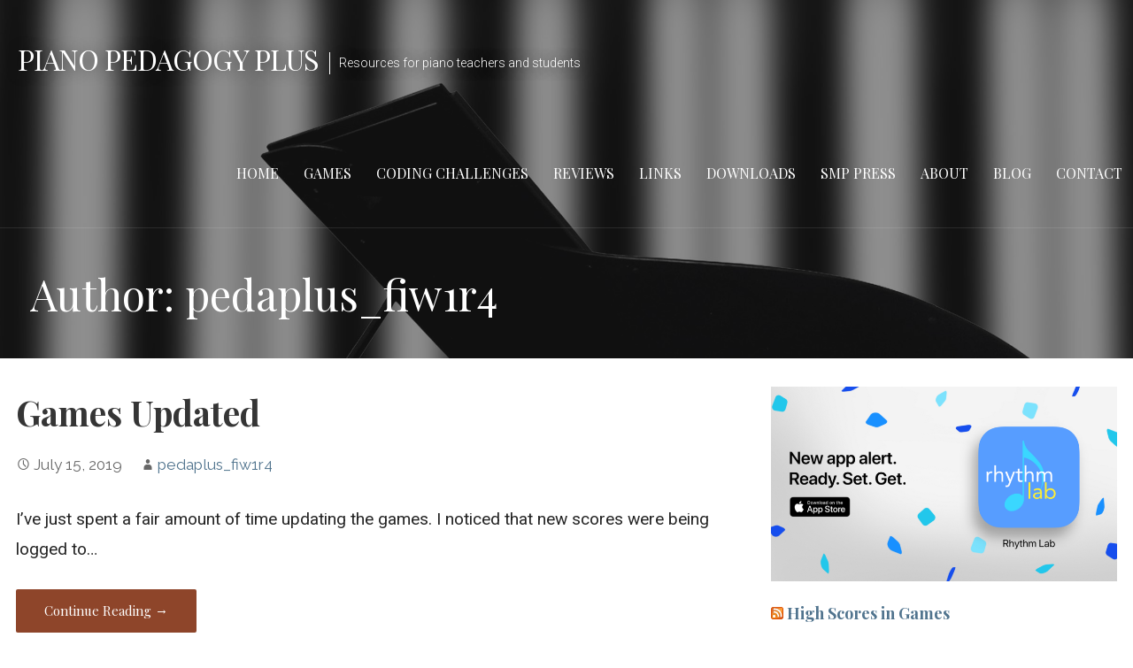

--- FILE ---
content_type: text/html; charset=UTF-8
request_url: https://www.pedaplus.com/author/pedaplus_fiw1r4/
body_size: 15349
content:
<!DOCTYPE html>

<html lang="en-US">

<head>

	<meta charset="UTF-8">

	<meta name="viewport" content="width=device-width, initial-scale=1">

	<link rel="profile" href="http://gmpg.org/xfn/11">

	<link rel="pingback" href="https://www.pedaplus.com/xmlrpc.php">

	<title>pedaplus_fiw1r4 &#8211; Piano Pedagogy Plus</title>
<meta name='robots' content='max-image-preview:large' />
<link rel='dns-prefetch' href='//stats.wp.com' />
<link rel='dns-prefetch' href='//fonts.googleapis.com' />
<link rel='preconnect' href='//c0.wp.com' />
<link rel="alternate" type="application/rss+xml" title="Piano Pedagogy Plus &raquo; Feed" href="https://www.pedaplus.com/feed/" />
<link rel="alternate" type="application/rss+xml" title="Piano Pedagogy Plus &raquo; Comments Feed" href="https://www.pedaplus.com/comments/feed/" />
<link rel="alternate" type="application/rss+xml" title="Piano Pedagogy Plus &raquo; Posts by pedaplus_fiw1r4 Feed" href="https://www.pedaplus.com/author/pedaplus_fiw1r4/feed/" />
<style id='wp-img-auto-sizes-contain-inline-css' type='text/css'>
img:is([sizes=auto i],[sizes^="auto," i]){contain-intrinsic-size:3000px 1500px}
/*# sourceURL=wp-img-auto-sizes-contain-inline-css */
</style>
<style id='wp-emoji-styles-inline-css' type='text/css'>

	img.wp-smiley, img.emoji {
		display: inline !important;
		border: none !important;
		box-shadow: none !important;
		height: 1em !important;
		width: 1em !important;
		margin: 0 0.07em !important;
		vertical-align: -0.1em !important;
		background: none !important;
		padding: 0 !important;
	}
/*# sourceURL=wp-emoji-styles-inline-css */
</style>
<link rel='stylesheet' id='wp-block-library-css' href='https://c0.wp.com/c/6.9/wp-includes/css/dist/block-library/style.min.css' type='text/css' media='all' />
<style id='wp-block-image-inline-css' type='text/css'>
.wp-block-image>a,.wp-block-image>figure>a{display:inline-block}.wp-block-image img{box-sizing:border-box;height:auto;max-width:100%;vertical-align:bottom}@media not (prefers-reduced-motion){.wp-block-image img.hide{visibility:hidden}.wp-block-image img.show{animation:show-content-image .4s}}.wp-block-image[style*=border-radius] img,.wp-block-image[style*=border-radius]>a{border-radius:inherit}.wp-block-image.has-custom-border img{box-sizing:border-box}.wp-block-image.aligncenter{text-align:center}.wp-block-image.alignfull>a,.wp-block-image.alignwide>a{width:100%}.wp-block-image.alignfull img,.wp-block-image.alignwide img{height:auto;width:100%}.wp-block-image .aligncenter,.wp-block-image .alignleft,.wp-block-image .alignright,.wp-block-image.aligncenter,.wp-block-image.alignleft,.wp-block-image.alignright{display:table}.wp-block-image .aligncenter>figcaption,.wp-block-image .alignleft>figcaption,.wp-block-image .alignright>figcaption,.wp-block-image.aligncenter>figcaption,.wp-block-image.alignleft>figcaption,.wp-block-image.alignright>figcaption{caption-side:bottom;display:table-caption}.wp-block-image .alignleft{float:left;margin:.5em 1em .5em 0}.wp-block-image .alignright{float:right;margin:.5em 0 .5em 1em}.wp-block-image .aligncenter{margin-left:auto;margin-right:auto}.wp-block-image :where(figcaption){margin-bottom:1em;margin-top:.5em}.wp-block-image.is-style-circle-mask img{border-radius:9999px}@supports ((-webkit-mask-image:none) or (mask-image:none)) or (-webkit-mask-image:none){.wp-block-image.is-style-circle-mask img{border-radius:0;-webkit-mask-image:url('data:image/svg+xml;utf8,<svg viewBox="0 0 100 100" xmlns="http://www.w3.org/2000/svg"><circle cx="50" cy="50" r="50"/></svg>');mask-image:url('data:image/svg+xml;utf8,<svg viewBox="0 0 100 100" xmlns="http://www.w3.org/2000/svg"><circle cx="50" cy="50" r="50"/></svg>');mask-mode:alpha;-webkit-mask-position:center;mask-position:center;-webkit-mask-repeat:no-repeat;mask-repeat:no-repeat;-webkit-mask-size:contain;mask-size:contain}}:root :where(.wp-block-image.is-style-rounded img,.wp-block-image .is-style-rounded img){border-radius:9999px}.wp-block-image figure{margin:0}.wp-lightbox-container{display:flex;flex-direction:column;position:relative}.wp-lightbox-container img{cursor:zoom-in}.wp-lightbox-container img:hover+button{opacity:1}.wp-lightbox-container button{align-items:center;backdrop-filter:blur(16px) saturate(180%);background-color:#5a5a5a40;border:none;border-radius:4px;cursor:zoom-in;display:flex;height:20px;justify-content:center;opacity:0;padding:0;position:absolute;right:16px;text-align:center;top:16px;width:20px;z-index:100}@media not (prefers-reduced-motion){.wp-lightbox-container button{transition:opacity .2s ease}}.wp-lightbox-container button:focus-visible{outline:3px auto #5a5a5a40;outline:3px auto -webkit-focus-ring-color;outline-offset:3px}.wp-lightbox-container button:hover{cursor:pointer;opacity:1}.wp-lightbox-container button:focus{opacity:1}.wp-lightbox-container button:focus,.wp-lightbox-container button:hover,.wp-lightbox-container button:not(:hover):not(:active):not(.has-background){background-color:#5a5a5a40;border:none}.wp-lightbox-overlay{box-sizing:border-box;cursor:zoom-out;height:100vh;left:0;overflow:hidden;position:fixed;top:0;visibility:hidden;width:100%;z-index:100000}.wp-lightbox-overlay .close-button{align-items:center;cursor:pointer;display:flex;justify-content:center;min-height:40px;min-width:40px;padding:0;position:absolute;right:calc(env(safe-area-inset-right) + 16px);top:calc(env(safe-area-inset-top) + 16px);z-index:5000000}.wp-lightbox-overlay .close-button:focus,.wp-lightbox-overlay .close-button:hover,.wp-lightbox-overlay .close-button:not(:hover):not(:active):not(.has-background){background:none;border:none}.wp-lightbox-overlay .lightbox-image-container{height:var(--wp--lightbox-container-height);left:50%;overflow:hidden;position:absolute;top:50%;transform:translate(-50%,-50%);transform-origin:top left;width:var(--wp--lightbox-container-width);z-index:9999999999}.wp-lightbox-overlay .wp-block-image{align-items:center;box-sizing:border-box;display:flex;height:100%;justify-content:center;margin:0;position:relative;transform-origin:0 0;width:100%;z-index:3000000}.wp-lightbox-overlay .wp-block-image img{height:var(--wp--lightbox-image-height);min-height:var(--wp--lightbox-image-height);min-width:var(--wp--lightbox-image-width);width:var(--wp--lightbox-image-width)}.wp-lightbox-overlay .wp-block-image figcaption{display:none}.wp-lightbox-overlay button{background:none;border:none}.wp-lightbox-overlay .scrim{background-color:#fff;height:100%;opacity:.9;position:absolute;width:100%;z-index:2000000}.wp-lightbox-overlay.active{visibility:visible}@media not (prefers-reduced-motion){.wp-lightbox-overlay.active{animation:turn-on-visibility .25s both}.wp-lightbox-overlay.active img{animation:turn-on-visibility .35s both}.wp-lightbox-overlay.show-closing-animation:not(.active){animation:turn-off-visibility .35s both}.wp-lightbox-overlay.show-closing-animation:not(.active) img{animation:turn-off-visibility .25s both}.wp-lightbox-overlay.zoom.active{animation:none;opacity:1;visibility:visible}.wp-lightbox-overlay.zoom.active .lightbox-image-container{animation:lightbox-zoom-in .4s}.wp-lightbox-overlay.zoom.active .lightbox-image-container img{animation:none}.wp-lightbox-overlay.zoom.active .scrim{animation:turn-on-visibility .4s forwards}.wp-lightbox-overlay.zoom.show-closing-animation:not(.active){animation:none}.wp-lightbox-overlay.zoom.show-closing-animation:not(.active) .lightbox-image-container{animation:lightbox-zoom-out .4s}.wp-lightbox-overlay.zoom.show-closing-animation:not(.active) .lightbox-image-container img{animation:none}.wp-lightbox-overlay.zoom.show-closing-animation:not(.active) .scrim{animation:turn-off-visibility .4s forwards}}@keyframes show-content-image{0%{visibility:hidden}99%{visibility:hidden}to{visibility:visible}}@keyframes turn-on-visibility{0%{opacity:0}to{opacity:1}}@keyframes turn-off-visibility{0%{opacity:1;visibility:visible}99%{opacity:0;visibility:visible}to{opacity:0;visibility:hidden}}@keyframes lightbox-zoom-in{0%{transform:translate(calc((-100vw + var(--wp--lightbox-scrollbar-width))/2 + var(--wp--lightbox-initial-left-position)),calc(-50vh + var(--wp--lightbox-initial-top-position))) scale(var(--wp--lightbox-scale))}to{transform:translate(-50%,-50%) scale(1)}}@keyframes lightbox-zoom-out{0%{transform:translate(-50%,-50%) scale(1);visibility:visible}99%{visibility:visible}to{transform:translate(calc((-100vw + var(--wp--lightbox-scrollbar-width))/2 + var(--wp--lightbox-initial-left-position)),calc(-50vh + var(--wp--lightbox-initial-top-position))) scale(var(--wp--lightbox-scale));visibility:hidden}}
/*# sourceURL=https://c0.wp.com/c/6.9/wp-includes/blocks/image/style.min.css */
</style>
<style id='wp-block-image-theme-inline-css' type='text/css'>
:root :where(.wp-block-image figcaption){color:#555;font-size:13px;text-align:center}.is-dark-theme :root :where(.wp-block-image figcaption){color:#ffffffa6}.wp-block-image{margin:0 0 1em}
/*# sourceURL=https://c0.wp.com/c/6.9/wp-includes/blocks/image/theme.min.css */
</style>
<style id='wp-block-paragraph-inline-css' type='text/css'>
.is-small-text{font-size:.875em}.is-regular-text{font-size:1em}.is-large-text{font-size:2.25em}.is-larger-text{font-size:3em}.has-drop-cap:not(:focus):first-letter{float:left;font-size:8.4em;font-style:normal;font-weight:100;line-height:.68;margin:.05em .1em 0 0;text-transform:uppercase}body.rtl .has-drop-cap:not(:focus):first-letter{float:none;margin-left:.1em}p.has-drop-cap.has-background{overflow:hidden}:root :where(p.has-background){padding:1.25em 2.375em}:where(p.has-text-color:not(.has-link-color)) a{color:inherit}p.has-text-align-left[style*="writing-mode:vertical-lr"],p.has-text-align-right[style*="writing-mode:vertical-rl"]{rotate:180deg}
/*# sourceURL=https://c0.wp.com/c/6.9/wp-includes/blocks/paragraph/style.min.css */
</style>
<style id='global-styles-inline-css' type='text/css'>
:root{--wp--preset--aspect-ratio--square: 1;--wp--preset--aspect-ratio--4-3: 4/3;--wp--preset--aspect-ratio--3-4: 3/4;--wp--preset--aspect-ratio--3-2: 3/2;--wp--preset--aspect-ratio--2-3: 2/3;--wp--preset--aspect-ratio--16-9: 16/9;--wp--preset--aspect-ratio--9-16: 9/16;--wp--preset--color--black: #000000;--wp--preset--color--cyan-bluish-gray: #abb8c3;--wp--preset--color--white: #ffffff;--wp--preset--color--pale-pink: #f78da7;--wp--preset--color--vivid-red: #cf2e2e;--wp--preset--color--luminous-vivid-orange: #ff6900;--wp--preset--color--luminous-vivid-amber: #fcb900;--wp--preset--color--light-green-cyan: #7bdcb5;--wp--preset--color--vivid-green-cyan: #00d084;--wp--preset--color--pale-cyan-blue: #8ed1fc;--wp--preset--color--vivid-cyan-blue: #0693e3;--wp--preset--color--vivid-purple: #9b51e0;--wp--preset--color--primary: #03263B;--wp--preset--color--secondary: #0b3954;--wp--preset--color--tertiary: #bddae6;--wp--preset--color--quaternary: #ff6663;--wp--preset--color--quinary: #ffffff;--wp--preset--gradient--vivid-cyan-blue-to-vivid-purple: linear-gradient(135deg,rgb(6,147,227) 0%,rgb(155,81,224) 100%);--wp--preset--gradient--light-green-cyan-to-vivid-green-cyan: linear-gradient(135deg,rgb(122,220,180) 0%,rgb(0,208,130) 100%);--wp--preset--gradient--luminous-vivid-amber-to-luminous-vivid-orange: linear-gradient(135deg,rgb(252,185,0) 0%,rgb(255,105,0) 100%);--wp--preset--gradient--luminous-vivid-orange-to-vivid-red: linear-gradient(135deg,rgb(255,105,0) 0%,rgb(207,46,46) 100%);--wp--preset--gradient--very-light-gray-to-cyan-bluish-gray: linear-gradient(135deg,rgb(238,238,238) 0%,rgb(169,184,195) 100%);--wp--preset--gradient--cool-to-warm-spectrum: linear-gradient(135deg,rgb(74,234,220) 0%,rgb(151,120,209) 20%,rgb(207,42,186) 40%,rgb(238,44,130) 60%,rgb(251,105,98) 80%,rgb(254,248,76) 100%);--wp--preset--gradient--blush-light-purple: linear-gradient(135deg,rgb(255,206,236) 0%,rgb(152,150,240) 100%);--wp--preset--gradient--blush-bordeaux: linear-gradient(135deg,rgb(254,205,165) 0%,rgb(254,45,45) 50%,rgb(107,0,62) 100%);--wp--preset--gradient--luminous-dusk: linear-gradient(135deg,rgb(255,203,112) 0%,rgb(199,81,192) 50%,rgb(65,88,208) 100%);--wp--preset--gradient--pale-ocean: linear-gradient(135deg,rgb(255,245,203) 0%,rgb(182,227,212) 50%,rgb(51,167,181) 100%);--wp--preset--gradient--electric-grass: linear-gradient(135deg,rgb(202,248,128) 0%,rgb(113,206,126) 100%);--wp--preset--gradient--midnight: linear-gradient(135deg,rgb(2,3,129) 0%,rgb(40,116,252) 100%);--wp--preset--font-size--small: 13px;--wp--preset--font-size--medium: 20px;--wp--preset--font-size--large: 36px;--wp--preset--font-size--x-large: 42px;--wp--preset--spacing--20: 0.44rem;--wp--preset--spacing--30: 0.67rem;--wp--preset--spacing--40: 1rem;--wp--preset--spacing--50: 1.5rem;--wp--preset--spacing--60: 2.25rem;--wp--preset--spacing--70: 3.38rem;--wp--preset--spacing--80: 5.06rem;--wp--preset--shadow--natural: 6px 6px 9px rgba(0, 0, 0, 0.2);--wp--preset--shadow--deep: 12px 12px 50px rgba(0, 0, 0, 0.4);--wp--preset--shadow--sharp: 6px 6px 0px rgba(0, 0, 0, 0.2);--wp--preset--shadow--outlined: 6px 6px 0px -3px rgb(255, 255, 255), 6px 6px rgb(0, 0, 0);--wp--preset--shadow--crisp: 6px 6px 0px rgb(0, 0, 0);}:where(.is-layout-flex){gap: 0.5em;}:where(.is-layout-grid){gap: 0.5em;}body .is-layout-flex{display: flex;}.is-layout-flex{flex-wrap: wrap;align-items: center;}.is-layout-flex > :is(*, div){margin: 0;}body .is-layout-grid{display: grid;}.is-layout-grid > :is(*, div){margin: 0;}:where(.wp-block-columns.is-layout-flex){gap: 2em;}:where(.wp-block-columns.is-layout-grid){gap: 2em;}:where(.wp-block-post-template.is-layout-flex){gap: 1.25em;}:where(.wp-block-post-template.is-layout-grid){gap: 1.25em;}.has-black-color{color: var(--wp--preset--color--black) !important;}.has-cyan-bluish-gray-color{color: var(--wp--preset--color--cyan-bluish-gray) !important;}.has-white-color{color: var(--wp--preset--color--white) !important;}.has-pale-pink-color{color: var(--wp--preset--color--pale-pink) !important;}.has-vivid-red-color{color: var(--wp--preset--color--vivid-red) !important;}.has-luminous-vivid-orange-color{color: var(--wp--preset--color--luminous-vivid-orange) !important;}.has-luminous-vivid-amber-color{color: var(--wp--preset--color--luminous-vivid-amber) !important;}.has-light-green-cyan-color{color: var(--wp--preset--color--light-green-cyan) !important;}.has-vivid-green-cyan-color{color: var(--wp--preset--color--vivid-green-cyan) !important;}.has-pale-cyan-blue-color{color: var(--wp--preset--color--pale-cyan-blue) !important;}.has-vivid-cyan-blue-color{color: var(--wp--preset--color--vivid-cyan-blue) !important;}.has-vivid-purple-color{color: var(--wp--preset--color--vivid-purple) !important;}.has-black-background-color{background-color: var(--wp--preset--color--black) !important;}.has-cyan-bluish-gray-background-color{background-color: var(--wp--preset--color--cyan-bluish-gray) !important;}.has-white-background-color{background-color: var(--wp--preset--color--white) !important;}.has-pale-pink-background-color{background-color: var(--wp--preset--color--pale-pink) !important;}.has-vivid-red-background-color{background-color: var(--wp--preset--color--vivid-red) !important;}.has-luminous-vivid-orange-background-color{background-color: var(--wp--preset--color--luminous-vivid-orange) !important;}.has-luminous-vivid-amber-background-color{background-color: var(--wp--preset--color--luminous-vivid-amber) !important;}.has-light-green-cyan-background-color{background-color: var(--wp--preset--color--light-green-cyan) !important;}.has-vivid-green-cyan-background-color{background-color: var(--wp--preset--color--vivid-green-cyan) !important;}.has-pale-cyan-blue-background-color{background-color: var(--wp--preset--color--pale-cyan-blue) !important;}.has-vivid-cyan-blue-background-color{background-color: var(--wp--preset--color--vivid-cyan-blue) !important;}.has-vivid-purple-background-color{background-color: var(--wp--preset--color--vivid-purple) !important;}.has-black-border-color{border-color: var(--wp--preset--color--black) !important;}.has-cyan-bluish-gray-border-color{border-color: var(--wp--preset--color--cyan-bluish-gray) !important;}.has-white-border-color{border-color: var(--wp--preset--color--white) !important;}.has-pale-pink-border-color{border-color: var(--wp--preset--color--pale-pink) !important;}.has-vivid-red-border-color{border-color: var(--wp--preset--color--vivid-red) !important;}.has-luminous-vivid-orange-border-color{border-color: var(--wp--preset--color--luminous-vivid-orange) !important;}.has-luminous-vivid-amber-border-color{border-color: var(--wp--preset--color--luminous-vivid-amber) !important;}.has-light-green-cyan-border-color{border-color: var(--wp--preset--color--light-green-cyan) !important;}.has-vivid-green-cyan-border-color{border-color: var(--wp--preset--color--vivid-green-cyan) !important;}.has-pale-cyan-blue-border-color{border-color: var(--wp--preset--color--pale-cyan-blue) !important;}.has-vivid-cyan-blue-border-color{border-color: var(--wp--preset--color--vivid-cyan-blue) !important;}.has-vivid-purple-border-color{border-color: var(--wp--preset--color--vivid-purple) !important;}.has-vivid-cyan-blue-to-vivid-purple-gradient-background{background: var(--wp--preset--gradient--vivid-cyan-blue-to-vivid-purple) !important;}.has-light-green-cyan-to-vivid-green-cyan-gradient-background{background: var(--wp--preset--gradient--light-green-cyan-to-vivid-green-cyan) !important;}.has-luminous-vivid-amber-to-luminous-vivid-orange-gradient-background{background: var(--wp--preset--gradient--luminous-vivid-amber-to-luminous-vivid-orange) !important;}.has-luminous-vivid-orange-to-vivid-red-gradient-background{background: var(--wp--preset--gradient--luminous-vivid-orange-to-vivid-red) !important;}.has-very-light-gray-to-cyan-bluish-gray-gradient-background{background: var(--wp--preset--gradient--very-light-gray-to-cyan-bluish-gray) !important;}.has-cool-to-warm-spectrum-gradient-background{background: var(--wp--preset--gradient--cool-to-warm-spectrum) !important;}.has-blush-light-purple-gradient-background{background: var(--wp--preset--gradient--blush-light-purple) !important;}.has-blush-bordeaux-gradient-background{background: var(--wp--preset--gradient--blush-bordeaux) !important;}.has-luminous-dusk-gradient-background{background: var(--wp--preset--gradient--luminous-dusk) !important;}.has-pale-ocean-gradient-background{background: var(--wp--preset--gradient--pale-ocean) !important;}.has-electric-grass-gradient-background{background: var(--wp--preset--gradient--electric-grass) !important;}.has-midnight-gradient-background{background: var(--wp--preset--gradient--midnight) !important;}.has-small-font-size{font-size: var(--wp--preset--font-size--small) !important;}.has-medium-font-size{font-size: var(--wp--preset--font-size--medium) !important;}.has-large-font-size{font-size: var(--wp--preset--font-size--large) !important;}.has-x-large-font-size{font-size: var(--wp--preset--font-size--x-large) !important;}
/*# sourceURL=global-styles-inline-css */
</style>

<style id='classic-theme-styles-inline-css' type='text/css'>
/*! This file is auto-generated */
.wp-block-button__link{color:#fff;background-color:#32373c;border-radius:9999px;box-shadow:none;text-decoration:none;padding:calc(.667em + 2px) calc(1.333em + 2px);font-size:1.125em}.wp-block-file__button{background:#32373c;color:#fff;text-decoration:none}
/*# sourceURL=/wp-includes/css/classic-themes.min.css */
</style>
<link rel='stylesheet' id='wpdm-fonticon-css' href='https://www.pedaplus.com/wp-content/plugins/download-manager/assets/wpdm-iconfont/css/wpdm-icons.css?ver=6.9' type='text/css' media='all' />
<link rel='stylesheet' id='wpdm-front-css' href='https://www.pedaplus.com/wp-content/plugins/download-manager/assets/css/front.min.css?ver=3.3.46' type='text/css' media='all' />
<link rel='stylesheet' id='wpdm-front-dark-css' href='https://www.pedaplus.com/wp-content/plugins/download-manager/assets/css/front-dark.min.css?ver=3.3.46' type='text/css' media='all' />
<link rel='stylesheet' id='vscf-styles-css' href='https://www.pedaplus.com/wp-content/plugins/very-simple-contact-form/css/vscf-style.min.css?ver=6.9' type='text/css' media='all' />
<link rel='stylesheet' id='velux-css' href='https://www.pedaplus.com/wp-content/themes/velux/style.css?ver=1.1.3' type='text/css' media='all' />
<style id='velux-inline-css' type='text/css'>
.site-header{background-image:url(https://www.pedaplus.com/wp-content/uploads/2017/11/cropped-piano-2908868_1920-5-2400x1299.jpg);}
.site-title a,.site-title a:visited{color:#ffffff;}.site-title a:hover,.site-title a:visited:hover{color:rgba(255, 255, 255, 0.8);}
.site-description{color:#ffffff;}
.hero,.hero .widget h1,.hero .widget h2,.hero .widget h3,.hero .widget h4,.hero .widget h5,.hero .widget h6,.hero .widget p,.hero .widget blockquote,.hero .widget cite,.hero .widget table,.hero .widget ul,.hero .widget ol,.hero .widget li,.hero .widget dd,.hero .widget dt,.hero .widget address,.hero .widget code,.hero .widget pre,.hero .widget .widget-title,.hero .page-header h1{color:#ffffff;}
.main-navigation ul li a,.main-navigation ul li a:visited,.main-navigation ul li a:hover,.main-navigation ul li a:focus,.main-navigation ul li a:visited:hover{color:#ffffff;}.main-navigation .sub-menu .menu-item-has-children > a::after{border-right-color:#ffffff;border-left-color:#ffffff;}.menu-toggle div{background-color:#ffffff;}.main-navigation ul li a:hover,.main-navigation ul li a:focus{color:rgba(255, 255, 255, 0.8);}.site-header-wrapper{border-color:rgba(255, 255, 255, 0.1);}
h1,h2,h3,h4,h5,h6,label,legend,table th,dl dt,.entry-title,.entry-title a,.entry-title a:visited,.widget-title{color:#353535;}.entry-title a:hover,.entry-title a:visited:hover,.entry-title a:focus,.entry-title a:visited:focus,.entry-title a:active,.entry-title a:visited:active{color:rgba(53, 53, 53, 0.8);}
body,input,select,textarea,input[type="text"]:focus,input[type="email"]:focus,input[type="url"]:focus,input[type="password"]:focus,input[type="search"]:focus,input[type="number"]:focus,input[type="tel"]:focus,input[type="range"]:focus,input[type="date"]:focus,input[type="month"]:focus,input[type="week"]:focus,input[type="time"]:focus,input[type="datetime"]:focus,input[type="datetime-local"]:focus,input[type="color"]:focus,textarea:focus,.navigation.pagination .paging-nav-text{color:#252525;}hr{background-color:rgba(37, 37, 37, 0.1);border-color:rgba(37, 37, 37, 0.1);}input[type="text"],input[type="email"],input[type="url"],input[type="password"],input[type="search"],input[type="number"],input[type="tel"],input[type="range"],input[type="date"],input[type="month"],input[type="week"],input[type="time"],input[type="datetime"],input[type="datetime-local"],input[type="color"],textarea,.select2-container .select2-choice{color:rgba(37, 37, 37, 0.5);border-color:rgba(37, 37, 37, 0.1);}select,fieldset,blockquote,pre,code,abbr,acronym,.hentry table th,.hentry table td{border-color:rgba(37, 37, 37, 0.1);}.hentry table tr:hover td{background-color:rgba(37, 37, 37, 0.05);}
blockquote,.entry-meta,.entry-footer,.comment-meta .says,.logged-in-as,.wp-block-coblocks-author__heading{color:#686868;}
.site-footer .widget-title,.site-footer h1,.site-footer h2,.site-footer h3,.site-footer h4,.site-footer h5,.site-footer h6{color:#ffffff;}
.site-footer .widget,.site-footer .widget form label{color:#999999;}
.footer-menu ul li a,.footer-menu ul li a:visited{color:#686868;}.site-info-wrapper .social-menu a{background-color:#686868;}.footer-menu ul li a:hover{border-color:#686868;}.footer-menu ul li a:hover,.footer-menu ul li a:visited:hover{color:rgba(104, 104, 104, 0.8);}
.site-info-wrapper .site-info-text{color:#686868;}
a,a:visited,.entry-title a:hover,.entry-title a:visited:hover{color:#51748e;}.navigation.pagination .nav-links .page-numbers.current,.social-menu a:hover{background-color:#51748e;}.main-navigation ul ul,.main-navigation .sub-menu{background-color:#51748e;}.main-navigation:not(.open) ul.menu > li > a:hover{border-color:#51748e;}a:hover,a:visited:hover,a:focus,a:visited:focus,a:active,a:visited:active{color:rgba(81, 116, 142, 0.8);}.comment-list li.bypostauthor{border-color:rgba(81, 116, 142, 0.2);}
button,a.button,a.button:visited,input[type="button"],input[type="reset"],input[type="submit"],.wp-block-button__link,.site-info-wrapper .social-menu a:hover{background-color:#8e452a;border-color:#8e452a;}button:hover,button:active,button:focus,a.button:hover,a.button:active,a.button:focus,a.button:visited:hover,a.button:visited:active,a.button:visited:focus,input[type="button"]:hover,input[type="button"]:active,input[type="button"]:focus,input[type="reset"]:hover,input[type="reset"]:active,input[type="reset"]:focus,input[type="submit"]:hover,input[type="submit"]:active,input[type="submit"]:focus{background-color:rgba(142, 69, 42, 0.8);border-color:rgba(142, 69, 42, 0.8);}
button,button:hover,button:active,button:focus,a.button,a.button:hover,a.button:active,a.button:focus,a.button:visited,a.button:visited:hover,a.button:visited:active,a.button:visited:focus,input[type="button"],input[type="button"]:hover,input[type="button"]:active,input[type="button"]:focus,input[type="reset"],input[type="reset"]:hover,input[type="reset"]:active,input[type="reset"]:focus,input[type="submit"],input[type="submit"]:hover,input[type="submit"]:active,input[type="submit"]:focus,.wp-block-button__link{color:#ffffff;}
body{background-color:#ffffff;}.navigation.pagination .nav-links .page-numbers.current{color:#ffffff;}
.site-header{background-color:#212121;}.site-header{-webkit-box-shadow:inset 0 0 0 9999em;-moz-box-shadow:inset 0 0 0 9999em;box-shadow:inset 0 0 0 9999em;color:rgba(33, 33, 33, 0.50);}
.main-navigation-container,.main-navigation.open,.main-navigation ul ul,.main-navigation .sub-menu{background-color:#212121;}.main-navigation-container{background-color:transparent;}
.site-footer{background-color:#212121;}
.site-info-wrapper{background-color:#191919;}.site-info-wrapper .social-menu a,.site-info-wrapper .social-menu a:visited,.site-info-wrapper .social-menu a:hover,.site-info-wrapper .social-menu a:visited:hover{color:#191919;}
.has-primary-color{color:#03263B;}.has-primary-background-color{background-color:#03263B;}
.has-secondary-color{color:#0b3954;}.has-secondary-background-color{background-color:#0b3954;}
.has-tertiary-color{color:#bddae6;}.has-tertiary-background-color{background-color:#bddae6;}
.has-quaternary-color{color:#ff6663;}.has-quaternary-background-color{background-color:#ff6663;}
.has-quinary-color{color:#ffffff;}.has-quinary-background-color{background-color:#ffffff;}
/*# sourceURL=velux-inline-css */
</style>
<link rel='stylesheet' id='velux-fonts-css' href='https://fonts.googleapis.com/css?family=Playfair+Display%3A300%2C400%2C700%7CRoboto%3A300%2C400%2C700%7CRaleway%3A300%2C400%2C700&#038;subset=latin&#038;ver=1.8.9' type='text/css' media='all' />
<style id='velux-fonts-inline-css' type='text/css'>
.site-title{font-family:"Playfair Display", sans-serif;}
.main-navigation ul li a,.main-navigation ul li a:visited,button,a.button,a.fl-button,input[type="button"],input[type="reset"],input[type="submit"]{font-family:"Playfair Display", sans-serif;}
h1,h2,h3,h4,h5,h6,label,legend,table th,dl dt,.entry-title,.widget-title{font-family:"Playfair Display", sans-serif;}
body,p,ol li,ul li,dl dd,.fl-callout-text{font-family:"Roboto", sans-serif;}
blockquote,.entry-meta,.entry-footer,.comment-list li .comment-meta .says,.comment-list li .comment-metadata,.comment-reply-link,#respond .logged-in-as{font-family:"Raleway", sans-serif;}
/*# sourceURL=velux-fonts-inline-css */
</style>
<script type="text/javascript" async src="https://www.pedaplus.com/wp-content/plugins/burst-statistics/assets/js/timeme/timeme.min.js?ver=1769184286" id="burst-timeme-js"></script>
<script type="text/javascript" async src="https://www.pedaplus.com/wp-content/uploads/burst/js/burst.min.js?ver=1769607902" id="burst-js"></script>
<script type="text/javascript" src="https://c0.wp.com/c/6.9/wp-includes/js/jquery/jquery.min.js" id="jquery-core-js"></script>
<script type="text/javascript" src="https://c0.wp.com/c/6.9/wp-includes/js/jquery/jquery-migrate.min.js" id="jquery-migrate-js"></script>
<script type="text/javascript" src="https://www.pedaplus.com/wp-content/plugins/download-manager/assets/js/wpdm.min.js?ver=6.9" id="wpdm-frontend-js-js"></script>
<script type="text/javascript" id="wpdm-frontjs-js-extra">
/* <![CDATA[ */
var wpdm_url = {"home":"https://www.pedaplus.com/","site":"https://www.pedaplus.com/","ajax":"https://www.pedaplus.com/wp-admin/admin-ajax.php"};
var wpdm_js = {"spinner":"\u003Ci class=\"wpdm-icon wpdm-sun wpdm-spin\"\u003E\u003C/i\u003E","client_id":"e0b67706e91367965415178dd80049de"};
var wpdm_strings = {"pass_var":"Password Verified!","pass_var_q":"Please click following button to start download.","start_dl":"Start Download"};
//# sourceURL=wpdm-frontjs-js-extra
/* ]]> */
</script>
<script type="text/javascript" src="https://www.pedaplus.com/wp-content/plugins/download-manager/assets/js/front.min.js?ver=3.3.46" id="wpdm-frontjs-js"></script>
<link rel="https://api.w.org/" href="https://www.pedaplus.com/wp-json/" /><link rel="alternate" title="JSON" type="application/json" href="https://www.pedaplus.com/wp-json/wp/v2/users/1" /><link rel="EditURI" type="application/rsd+xml" title="RSD" href="https://www.pedaplus.com/xmlrpc.php?rsd" />
<meta name="generator" content="WordPress 6.9" />
	<style>img#wpstats{display:none}</style>
		<style type='text/css'>
.site-title a,.site-title a:visited{color:ffffff;}
</style><link rel="icon" href="https://www.pedaplus.com/wp-content/uploads/2017/11/cropped-piano-2908868_1920-6-32x32.jpg" sizes="32x32" />
<link rel="icon" href="https://www.pedaplus.com/wp-content/uploads/2017/11/cropped-piano-2908868_1920-6-192x192.jpg" sizes="192x192" />
<link rel="apple-touch-icon" href="https://www.pedaplus.com/wp-content/uploads/2017/11/cropped-piano-2908868_1920-6-180x180.jpg" />
<meta name="msapplication-TileImage" content="https://www.pedaplus.com/wp-content/uploads/2017/11/cropped-piano-2908868_1920-6-270x270.jpg" />
<meta name="generator" content="WordPress Download Manager 3.3.46" />
                <style>
        /* WPDM Link Template Styles */        </style>
                <style>

            :root {
                --color-primary: #4a8eff;
                --color-primary-rgb: 74, 142, 255;
                --color-primary-hover: #5998ff;
                --color-primary-active: #3281ff;
                --clr-sec: #6c757d;
                --clr-sec-rgb: 108, 117, 125;
                --clr-sec-hover: #6c757d;
                --clr-sec-active: #6c757d;
                --color-secondary: #6c757d;
                --color-secondary-rgb: 108, 117, 125;
                --color-secondary-hover: #6c757d;
                --color-secondary-active: #6c757d;
                --color-success: #018e11;
                --color-success-rgb: 1, 142, 17;
                --color-success-hover: #0aad01;
                --color-success-active: #0c8c01;
                --color-info: #2CA8FF;
                --color-info-rgb: 44, 168, 255;
                --color-info-hover: #2CA8FF;
                --color-info-active: #2CA8FF;
                --color-warning: #FFB236;
                --color-warning-rgb: 255, 178, 54;
                --color-warning-hover: #FFB236;
                --color-warning-active: #FFB236;
                --color-danger: #ff5062;
                --color-danger-rgb: 255, 80, 98;
                --color-danger-hover: #ff5062;
                --color-danger-active: #ff5062;
                --color-green: #30b570;
                --color-blue: #0073ff;
                --color-purple: #8557D3;
                --color-red: #ff5062;
                --color-muted: rgba(69, 89, 122, 0.6);
                --wpdm-font: "Sen", -apple-system, BlinkMacSystemFont, "Segoe UI", Roboto, Helvetica, Arial, sans-serif, "Apple Color Emoji", "Segoe UI Emoji", "Segoe UI Symbol";
            }

            .wpdm-download-link.btn.btn-primary {
                border-radius: 4px;
            }


        </style>
        
<link rel='stylesheet' id='automatic-youtube-gallery-public-css' href='https://www.pedaplus.com/wp-content/plugins/automatic-youtube-gallery/public/assets/css/public.min.css?ver=2.6.5' type='text/css' media='all' />
</head>

<body class="archive author author-pedaplus_fiw1r4 author-1 wp-theme-primer wp-child-theme-velux custom-header-image layout-two-column-default no-max-width" data-burst_id="1" data-burst_type="author">

	
	<div id="page" class="hfeed site">

		<a class="skip-link screen-reader-text" href="#content">Skip to content</a>

		
		<header id="masthead" class="site-header" role="banner">

			
			<div class="site-header-wrapper">

				
<div class="menu-toggle" id="menu-toggle" role="button" tabindex="0"
	>
	<div></div>
	<div></div>
	<div></div>
</div><!-- #menu-toggle -->

<div class="site-title-wrapper">

	
	<div class="site-title"><a href="https://www.pedaplus.com/" rel="home">Piano Pedagogy Plus</a></div>
	<div class="site-description">Resources for piano teachers and students</div>
</div><!-- .site-title-wrapper -->

<div class="main-navigation-container">

	
	<nav id="site-navigation" class="main-navigation">

		<div class="menu-top-menu-container"><ul id="menu-top-menu" class="menu"><li id="menu-item-18" class="menu-item menu-item-type-custom menu-item-object-custom menu-item-home menu-item-18"><a href="https://www.pedaplus.com/">Home</a></li>
<li id="menu-item-67" class="menu-item menu-item-type-post_type menu-item-object-page menu-item-has-children menu-item-67"><a href="https://www.pedaplus.com/notegames/">Games</a>
<span  class="expand" role="button" tabindex="0"></span>

<ul class="sub-menu">
	<li id="menu-item-502" class="menu-item menu-item-type-post_type menu-item-object-page menu-item-502"><a href="https://www.pedaplus.com/notegames/">Note Games</a></li>
	<li id="menu-item-501" class="menu-item menu-item-type-post_type menu-item-object-page menu-item-501"><a href="https://www.pedaplus.com/scratch-projects/">Scratch Projects</a></li>
</ul>
</li>
<li id="menu-item-200" class="menu-item menu-item-type-post_type menu-item-object-page menu-item-200"><a href="https://www.pedaplus.com/code-challenges/">Coding Challenges</a></li>
<li id="menu-item-241" class="menu-item menu-item-type-post_type menu-item-object-page menu-item-has-children menu-item-241"><a href="https://www.pedaplus.com/reviews/">Reviews</a>
<span  class="expand" role="button" tabindex="0"></span>

<ul class="sub-menu">
	<li id="menu-item-242" class="menu-item menu-item-type-post_type menu-item-object-page menu-item-242"><a href="https://www.pedaplus.com/review-tomplay-interactive-sheet-music/">Review: Tomplay Interactive Sheet Music</a></li>
</ul>
</li>
<li id="menu-item-75" class="menu-item menu-item-type-post_type menu-item-object-page menu-item-75"><a href="https://www.pedaplus.com/links/">Links</a></li>
<li id="menu-item-177" class="menu-item menu-item-type-post_type menu-item-object-page menu-item-177"><a href="https://www.pedaplus.com/download/">Downloads</a></li>
<li id="menu-item-188" class="menu-item menu-item-type-post_type menu-item-object-page menu-item-188"><a href="https://www.pedaplus.com/smp-press/">SMP Press</a></li>
<li id="menu-item-19" class="menu-item menu-item-type-post_type menu-item-object-page menu-item-19"><a href="https://www.pedaplus.com/about/">About</a></li>
<li id="menu-item-20" class="menu-item menu-item-type-post_type menu-item-object-page menu-item-20"><a href="https://www.pedaplus.com/blog/">Blog</a></li>
<li id="menu-item-21" class="menu-item menu-item-type-post_type menu-item-object-page menu-item-21"><a href="https://www.pedaplus.com/contact/">Contact</a></li>
</ul></div>
	</nav><!-- #site-navigation -->

	
</div>

			</div><!-- .site-header-wrapper -->

			
<div class="page-title-container">

	<header class="page-header">

		<h1 class="page-title">Author: pedaplus_fiw1r4</h1>
	</header><!-- .entry-header -->

</div><!-- .page-title-container -->

		</header><!-- #masthead -->

		
		<div id="content" class="site-content">

<section id="primary" class="content-area">

	<main id="main" class="site-main" role="main">

	
<article id="post-249" class="post-249 post type-post status-publish format-standard hentry category-uncategorized">

	
	
		
	
	
<header class="entry-header">

	<div class="entry-header-row">

		<div class="entry-header-column">

			
			
				<h2 class="entry-title"><a href="https://www.pedaplus.com/2019/07/15/games-updated-2/">Games Updated</a></h2>

			
			
<div class="entry-meta">

	
		<span class="posted-date">July 15, 2019</span>

	
	<span class="posted-author"><a href="https://www.pedaplus.com/author/pedaplus_fiw1r4/" title="Posts by pedaplus_fiw1r4" rel="author">pedaplus_fiw1r4</a></span>

	
</div><!-- .entry-meta -->

		</div><!-- .entry-header-column -->

	</div><!-- .entry-header-row -->

</header><!-- .entry-header -->

	
	
		
<div class="entry-summary">

	<p>I&#8217;ve just spent a fair amount of time updating the games. I noticed that new scores were being logged to&hellip;</p>

	<p><a class="button" href="https://www.pedaplus.com/2019/07/15/games-updated-2/" aria-label="Continue reading Games Updated">Continue Reading &rarr;</a></p>

</div><!-- .entry-summary -->

	
	
<footer class="entry-footer">

	<div class="entry-footer-right">

		
	</div>

	
		
		
		
		
	
</footer><!-- .entry-footer -->

	
</article><!-- #post-## -->

<article id="post-201" class="post-201 post type-post status-publish format-standard hentry category-uncategorized">

	
	
		
	
	
<header class="entry-header">

	<div class="entry-header-row">

		<div class="entry-header-column">

			
			
				<h2 class="entry-title"><a href="https://www.pedaplus.com/2018/11/21/coding-challenges/">Coding Challenges</a></h2>

			
			
<div class="entry-meta">

	
		<span class="posted-date">November 21, 2018</span>

	
	<span class="posted-author"><a href="https://www.pedaplus.com/author/pedaplus_fiw1r4/" title="Posts by pedaplus_fiw1r4" rel="author">pedaplus_fiw1r4</a></span>

	
</div><!-- .entry-meta -->

		</div><!-- .entry-header-column -->

	</div><!-- .entry-header-row -->

</header><!-- .entry-header -->

	
	
		
<div class="entry-summary">

	<p>I&#8217;ve recently become intrigued by the possibilities of musical coding &#8211; using programming as a tool for teaching basic programming&hellip;</p>

	<p><a class="button" href="https://www.pedaplus.com/2018/11/21/coding-challenges/" aria-label="Continue reading Coding Challenges">Continue Reading &rarr;</a></p>

</div><!-- .entry-summary -->

	
	
<footer class="entry-footer">

	<div class="entry-footer-right">

		
	</div>

	
		
		
		
		
	
</footer><!-- .entry-footer -->

	
</article><!-- #post-## -->

<article id="post-184" class="post-184 post type-post status-publish format-standard hentry category-uncategorized">

	
	
		
	
	
<header class="entry-header">

	<div class="entry-header-row">

		<div class="entry-header-column">

			
			
				<h2 class="entry-title"><a href="https://www.pedaplus.com/2017/12/05/downloads-page-now-available/">Downloads page now available</a></h2>

			
			
<div class="entry-meta">

	
		<span class="posted-date">December 5, 2017</span>

	
	<span class="posted-author"><a href="https://www.pedaplus.com/author/pedaplus_fiw1r4/" title="Posts by pedaplus_fiw1r4" rel="author">pedaplus_fiw1r4</a></span>

	
</div><!-- .entry-meta -->

		</div><!-- .entry-header-column -->

	</div><!-- .entry-header-row -->

</header><!-- .entry-header -->

	
	
		
<div class="entry-summary">

	<p>The downloads page is now available, with a selection of worksheets, piano ensemble arrangements, and study guides.</p>

	<p><a class="button" href="https://www.pedaplus.com/2017/12/05/downloads-page-now-available/" aria-label="Continue reading Downloads page now available">Continue Reading &rarr;</a></p>

</div><!-- .entry-summary -->

	
	
<footer class="entry-footer">

	<div class="entry-footer-right">

		
	</div>

	
		
		
		
		
	
</footer><!-- .entry-footer -->

	
</article><!-- #post-## -->

<article id="post-81" class="post-81 post type-post status-publish format-standard hentry category-uncategorized">

	
	
		
	
	
<header class="entry-header">

	<div class="entry-header-row">

		<div class="entry-header-column">

			
			
				<h2 class="entry-title"><a href="https://www.pedaplus.com/2017/12/01/games-updated/">Games Updated! Top Scores are now logged.</a></h2>

			
			
<div class="entry-meta">

	
		<span class="posted-date">December 1, 2017</span>

	
	<span class="posted-author"><a href="https://www.pedaplus.com/author/pedaplus_fiw1r4/" title="Posts by pedaplus_fiw1r4" rel="author">pedaplus_fiw1r4</a></span>

	
</div><!-- .entry-meta -->

		</div><!-- .entry-header-column -->

	</div><!-- .entry-header-row -->

</header><!-- .entry-header -->

	
	
		
<div class="entry-summary">

	<p>With the move of pedaplus.com to a new webhost, some of the functionality of the games was temporarily lost. I&#8217;m&hellip;</p>

	<p><a class="button" href="https://www.pedaplus.com/2017/12/01/games-updated/" aria-label="Continue reading Games Updated! Top Scores are now logged.">Continue Reading &rarr;</a></p>

</div><!-- .entry-summary -->

	
	
<footer class="entry-footer">

	<div class="entry-footer-right">

		
	</div>

	
		
		
		
		
	
</footer><!-- .entry-footer -->

	
</article><!-- #post-## -->

<article id="post-47" class="post-47 post type-post status-publish format-standard hentry category-uncategorized">

	
	
		
	
	
<header class="entry-header">

	<div class="entry-header-row">

		<div class="entry-header-column">

			
			
				<h2 class="entry-title"><a href="https://www.pedaplus.com/2017/11/25/new-rhythm-lab-blog/">New Rhythm Lab blog</a></h2>

			
			
<div class="entry-meta">

	
		<span class="posted-date">November 25, 2017</span>

	
	<span class="posted-author"><a href="https://www.pedaplus.com/author/pedaplus_fiw1r4/" title="Posts by pedaplus_fiw1r4" rel="author">pedaplus_fiw1r4</a></span>

	
		<span class="comments-number">

			<a href="https://www.pedaplus.com/2017/11/25/new-rhythm-lab-blog/#respond" class="comments-link" >Leave a comment</a>
		</span>

	
</div><!-- .entry-meta -->

		</div><!-- .entry-header-column -->

	</div><!-- .entry-header-row -->

</header><!-- .entry-header -->

	
	
		
<div class="entry-summary">

	<p>The Rhythm Lab blog is no longer hosted on the www.pedaplus.com website. It is now located on the Rhythm Lab&hellip;</p>

	<p><a class="button" href="https://www.pedaplus.com/2017/11/25/new-rhythm-lab-blog/" aria-label="Continue reading New Rhythm Lab blog">Continue Reading &rarr;</a></p>

</div><!-- .entry-summary -->

	
	
<footer class="entry-footer">

	<div class="entry-footer-right">

		
	</div>

	
		
		
		
		
	
</footer><!-- .entry-footer -->

	
</article><!-- #post-## -->

<article id="post-45" class="post-45 post type-post status-publish format-standard hentry category-uncategorized">

	
	
		
	
	
<header class="entry-header">

	<div class="entry-header-row">

		<div class="entry-header-column">

			
			
				<h2 class="entry-title"><a href="https://www.pedaplus.com/2017/11/25/new-piano-pedagogy-plus/">New Piano Pedagogy Plus</a></h2>

			
			
<div class="entry-meta">

	
	<span class="posted-author"><a href="https://www.pedaplus.com/author/pedaplus_fiw1r4/" title="Posts by pedaplus_fiw1r4" rel="author">pedaplus_fiw1r4</a></span>

	
		<span class="comments-number">

			<a href="https://www.pedaplus.com/2017/11/25/new-piano-pedagogy-plus/#respond" class="comments-link" >Leave a comment</a>
		</span>

	
</div><!-- .entry-meta -->

		</div><!-- .entry-header-column -->

	</div><!-- .entry-header-row -->

</header><!-- .entry-header -->

	
	
		
<div class="entry-summary">

	<p>Piano Pedagogy Plus has found a new home on the web. You will notice that the site now provides SSL&hellip;</p>

	<p><a class="button" href="https://www.pedaplus.com/2017/11/25/new-piano-pedagogy-plus/" aria-label="Continue reading New Piano Pedagogy Plus">Continue Reading &rarr;</a></p>

</div><!-- .entry-summary -->

	
	
<footer class="entry-footer">

	<div class="entry-footer-right">

		
	</div>

	
		
		
		
		
	
</footer><!-- .entry-footer -->

	
</article><!-- #post-## -->

	</main><!-- #main -->

</section><!-- #primary -->


<div id="secondary" class="widget-area" role="complementary">

	<aside id="block-2" class="widget widget_block widget_media_image">
<figure class="wp-block-image size-large is-resized"><a href="https://apps.apple.com/us/app/rhythm-lab/id589129345?itsct=apps_box_promote_link&amp;itscg=30200" target="_blank"><img loading="lazy" decoding="async" src="https://www.pedaplus.com/wp-content/uploads/2022/04/rhythm_lab_1280x720-1024x576.png" alt="" class="wp-image-480" width="495" height="278" srcset="https://www.pedaplus.com/wp-content/uploads/2022/04/rhythm_lab_1280x720-1024x576.png 1024w, https://www.pedaplus.com/wp-content/uploads/2022/04/rhythm_lab_1280x720-300x169.png 300w, https://www.pedaplus.com/wp-content/uploads/2022/04/rhythm_lab_1280x720-768x432.png 768w, https://www.pedaplus.com/wp-content/uploads/2022/04/rhythm_lab_1280x720.png 1280w" sizes="auto, (max-width: 495px) 100vw, 495px" /></a></figure>
</aside><aside id="rss-3" class="widget widget_rss"><h4 class="widget-title"><a class="rsswidget rss-widget-feed" href="https://www.pedaplus.com/games/fn/php/get_hi_scores.php"><img class="rss-widget-icon" style="border:0" width="14" height="14" src="https://www.pedaplus.com/wp-includes/images/rss.png" alt="RSS" loading="lazy" /></a> <a class="rsswidget rss-widget-title" href="https://www.pedaplus.com/notegames/">High Scores in Games</a></h4><ul><li>Flashnotes Score<div class="rssSummary">Score: 2,147,483,647 Date: 1-26-2024</div></li><li>Flashnotes Keyboard Score<div class="rssSummary">Score: 358,892,236 Date: 9-06-2023</div></li><li>Scale Degrees Score<div class="rssSummary">Score: 178,781 Date: 9-30-2018</div></li><li>Intervals Score<div class="rssSummary">Score: 149,268 Date: 9-15-2021</div></li><li>Key Signatures Score<div class="rssSummary">Score: 10,380,272 Date: 5-09-2018</div></li></ul></aside><aside id="block-8" class="widget widget_block"><p><div class="automatic-youtube-gallery ayg">
        <ayg-theme-classic id="ayg-9a809681ef676b7b9a7e1c443b237a28" class="ayg-theme ayg-theme-classic" data-params='{"uid":"9a809681ef676b7b9a7e1c443b237a28","loop":0,"autoadvance":0,"player_title":1,"player_description":1}'>
        <div class="ayg-player">
            <div class="ayg-player-container" style="max-width: 100%;">
                <ayg-player src="https://www.youtube.com/embed/3cMf7m7-pBE?enablejsapi=1&#038;playsinline=1&#038;rel=0&#038;modestbranding=1&#038;iv_load_policy=3" ratio="56.25" title="Improv with Rhythm Lab: 2-5-1 Chord Progression" poster="https://i.ytimg.com/vi/3cMf7m7-pBE/maxresdefault.jpg"></ayg-player>           
            </div>
            <div class="ayg-player-caption">
                    
                    <h2 class="ayg-player-title">Improv with Rhythm Lab: 2-5-1 Chord Progression</h2>  
                                  
                    <ayg-description class="ayg-player-description"><span class="ayg-player-description-less">Practice the 2-5-1 chord progression using various rhythm patterns in Rhythm Lab. Use iReal Pro for backing tracks.<br />
<br />
00:00:00 Introduction<br />
00:47 Chord Progression<br />
03:27 Setup<br />
06:36 Charleston rhythm<br />
11:07 Samba rhythm 4/4<br />
12:10 Samba rhythm 12/8<br />
13:24 <span class="ayg-player-description-dots">...</span></span><span class="ayg-player-description-more">7/4 + 4/4 rhythm<br />
14:24 8/8 + 7/8 rhythm<br />
15:47 6/4 + 5/4 rhythm<br />
<br />
Rhythm Lab on the App Store:<br />
<a href="https://itunes.apple.com/us/app/rhythm-lab/id589129345?ls=1&#038;mt=8" rel="nofollow">https://itunes.apple.com/us/app/rhythm-lab/id589129345?ls=1&#038;mt=8</a><br />
<br />
iReal Pro:<br />
<a href="https://www.irealpro.com/" rel="nofollow">https://www.irealpro.com/</a><br />
<br />
Rhythm Lab website:<br />
<a href="https://rhythmlab-app.com" rel="nofollow">https://rhythmlab-app.com</a><br />
<br />
Improv Rhythm Custom Pattern (for Rhythm Lab app):<br />
<a href="https://www.rhythmlab-app.com/custom-patterns/single/Improv-Rhythms-Single-2-5-1.json" rel="nofollow">https://www.rhythmlab-app.com/custom-patterns/single/Improv-Rhythms-Single-2-5-1.json</a><br />
<br />
Worksheet (pdf)<br />
<a href="https://www.rhythmlab-app.com/download/improv-patterns/" rel="nofollow">https://www.rhythmlab-app.com/download/improv-patterns/</a><br />
<br />
Jamey Aebersold Jazz Handbook:<br />
<a href="https://www.jazzbooks.com/jazz/fqbk" rel="nofollow">https://www.jazzbooks.com/jazz/fqbk</a></span><a href="#" class="ayg-player-description-toggle-btn">Show More</a></ayg-description>
                            </div>
        </div>
        <div class="ayg-videos ayg-gallery ayg-row">
                            <div class="ayg-video ayg-video-3cMf7m7-pBE ayg-col ayg-col-3 ayg-col-xs-2 ayg-active">
                    <div class="ayg-thumbnail" data-id="3cMf7m7-pBE" data-title="Improv with Rhythm Lab: 2-5-1 Chord Progression" data-url="">
    <div class="ayg-thumbnail-media">
        <img loading="lazy" decoding="async" src="https://i.ytimg.com/vi/3cMf7m7-pBE/maxresdefault.jpg" class="ayg-thumbnail-image" width="320" height="180" alt="Improv with Rhythm Lab: 2-5-1 Chord Progression" /><svg xmlns="http://www.w3.org/2000/svg" fill="white" width="40" height="40" viewBox="0 0 24 24" class="ayg-icon ayg-thumbnail-icon-play" title="Play" aria-label="Play"><path fill-rule="evenodd" d="M2.25 12c0-5.385 4.365-9.75 9.75-9.75s9.75 4.365 9.75 9.75-4.365 9.75-9.75 9.75S2.25 17.385 2.25 12Zm14.024-.983a1.125 1.125 0 0 1 0 1.966l-5.603 3.113A1.125 1.125 0 0 1 9 15.113V8.887c0-.857.921-1.4 1.671-.983l5.603 3.113Z" clip-rule="evenodd" /></svg><div class="ayg-thumbnail-now-playing" style="display: none;">Now Playing</div>        
    </div>
    <div class="ayg-thumbnail-caption">
         
            <div class="ayg-thumbnail-title">Improv with Rhythm Lab: 2-5-1 Chord Progression</div>
         
                    <div class="ayg-thumbnail-excerpt">Practice the 2-5-1 chord progression using various rhythm patterns in ...</div>
                  
            <div class="ayg-thumbnail-description" style="display: none;"><span class="ayg-player-description-less">Practice the 2-5-1 chord progression using various rhythm patterns in Rhythm Lab. Use iReal Pro for backing tracks.<br />
<br />
00:00:00 Introduction<br />
00:47 Chord Progression<br />
03:27 Setup<br />
06:36 Charleston rhythm<br />
11:07 Samba rhythm 4/4<br />
12:10 Samba rhythm 12/8<br />
13:24 <span class="ayg-player-description-dots">...</span></span><span class="ayg-player-description-more">7/4 + 4/4 rhythm<br />
14:24 8/8 + 7/8 rhythm<br />
15:47 6/4 + 5/4 rhythm<br />
<br />
Rhythm Lab on the App Store:<br />
<a href="https://itunes.apple.com/us/app/rhythm-lab/id589129345?ls=1&#038;mt=8" rel="nofollow">https://itunes.apple.com/us/app/rhythm-lab/id589129345?ls=1&#038;mt=8</a><br />
<br />
iReal Pro:<br />
<a href="https://www.irealpro.com/" rel="nofollow">https://www.irealpro.com/</a><br />
<br />
Rhythm Lab website:<br />
<a href="https://rhythmlab-app.com" rel="nofollow">https://rhythmlab-app.com</a><br />
<br />
Improv Rhythm Custom Pattern (for Rhythm Lab app):<br />
<a href="https://www.rhythmlab-app.com/custom-patterns/single/Improv-Rhythms-Single-2-5-1.json" rel="nofollow">https://www.rhythmlab-app.com/custom-patterns/single/Improv-Rhythms-Single-2-5-1.json</a><br />
<br />
Worksheet (pdf)<br />
<a href="https://www.rhythmlab-app.com/download/improv-patterns/" rel="nofollow">https://www.rhythmlab-app.com/download/improv-patterns/</a><br />
<br />
Jamey Aebersold Jazz Handbook:<br />
<a href="https://www.jazzbooks.com/jazz/fqbk" rel="nofollow">https://www.jazzbooks.com/jazz/fqbk</a></span><a href="#" class="ayg-player-description-toggle-btn">Show More</a></div>
            </div>           
</div>                </div>
                            <div class="ayg-video ayg-video-hV-675jLyjA ayg-col ayg-col-3 ayg-col-xs-2">
                    <div class="ayg-thumbnail" data-id="hV-675jLyjA" data-title="Rhythm Lab   Improv with Additive Rhythms" data-url="">
    <div class="ayg-thumbnail-media">
        <img loading="lazy" decoding="async" src="https://i.ytimg.com/vi/hV-675jLyjA/maxresdefault.jpg" class="ayg-thumbnail-image" width="320" height="180" alt="Rhythm Lab   Improv with Additive Rhythms" /><svg xmlns="http://www.w3.org/2000/svg" fill="white" width="40" height="40" viewBox="0 0 24 24" class="ayg-icon ayg-thumbnail-icon-play" title="Play" aria-label="Play"><path fill-rule="evenodd" d="M2.25 12c0-5.385 4.365-9.75 9.75-9.75s9.75 4.365 9.75 9.75-4.365 9.75-9.75 9.75S2.25 17.385 2.25 12Zm14.024-.983a1.125 1.125 0 0 1 0 1.966l-5.603 3.113A1.125 1.125 0 0 1 9 15.113V8.887c0-.857.921-1.4 1.671-.983l5.603 3.113Z" clip-rule="evenodd" /></svg><div class="ayg-thumbnail-now-playing" style="display: none;">Now Playing</div>        
    </div>
    <div class="ayg-thumbnail-caption">
         
            <div class="ayg-thumbnail-title">Rhythm Lab   Improv with Additive Rhythms</div>
         
                    <div class="ayg-thumbnail-excerpt">Practice improvising with Rhythm Lab and additive rhythms. 00:00 ...</div>
                  
            <div class="ayg-thumbnail-description" style="display: none;"><span class="ayg-player-description-less">Practice improvising with Rhythm Lab and additive rhythms.<br />
<br />
00:00 Introduction<br />
1:03 2+3 (5/8)<br />
3:14 2+2+3 (7/8) Brubeck Unsquare Dance<br />
3:50 3+2 (5/8) Brubeck Take Five<br />
4:23 2+3+2 (7/8) Prokofiev Sonata No. 7 III. Precipitato<br />
5:08 3+3+2 <span class="ayg-player-description-dots">...</span></span><span class="ayg-player-description-more">(8/8) Montuno<br />
<br />
Download Rhythm Lab for the iPad:<br />
<a href="https://apps.apple.com/us/app/rhythm-lab/id589129345" rel="nofollow">https://apps.apple.com/us/app/rhythm-lab/id589129345</a><br />
<br />
Download Additive Rhythm Patterns<br />
<a href="https://www.rhythmlab-app.com/custom-patterns/double/Additive%20Improv%20Patterns%202.json" rel="nofollow">https://www.rhythmlab-app.com/custom-patterns/double/Additive%20Improv%20Patterns%202.json</a><br />
<br />
Download Additive Rhythms Worksheet<br />
<a href="https://www.rhythmlab-app.com/download/improv-additive-rhythms-worksheet/" rel="nofollow">https://www.rhythmlab-app.com/download/improv-additive-rhythms-worksheet/</a><br />
<br />
Jay Sand, "All Around This World" - Additive Rhythms<br />
<a href="https://www.allaroundthisworld.com/learn/eastern-europe-2/bulgaria/eastern-europe-kids-additive-rhythms-around-world/#.Yu0uIOzML0o" rel="nofollow">https://www.allaroundthisworld.com/learn/eastern-europe-2/bulgaria/eastern-europe-kids-additive-rhythms-around-world/#.Yu0uIOzML0o</a><br />
<br />
Tom Teasley, "Additive Rhythms in 4/4 Time Applied to Jazz"<br />
<a href="https://youtu.be/bptydjwmXP8" rel="nofollow">https://youtu.be/bptydjwmXP8</a></span><a href="#" class="ayg-player-description-toggle-btn">Show More</a></div>
            </div>           
</div>                </div>
                    </div>
            </ayg-theme-classic>
</div>
</p>
</aside><aside id="block-7" class="widget widget_block"><p><div class="automatic-youtube-gallery ayg">
        <ayg-theme-classic id="ayg-d05461b536b33a419e7c06a04038e8ca" class="ayg-theme ayg-theme-classic" data-params='{"uid":"d05461b536b33a419e7c06a04038e8ca","loop":0,"autoadvance":0,"player_title":1,"player_description":1}'>
        <div class="ayg-player">
            <div class="ayg-player-container" style="max-width: 100%;">
                <ayg-player src="https://www.youtube.com/embed/ts-gcQUqe68?enablejsapi=1&#038;playsinline=1&#038;rel=0&#038;modestbranding=1&#038;iv_load_policy=3" ratio="56.25" title="Rhythm Lab Quick Tips: MusicXML" poster="https://i.ytimg.com/vi/ts-gcQUqe68/maxresdefault.jpg"></ayg-player>           
            </div>
            <div class="ayg-player-caption">
                    
                    <h2 class="ayg-player-title">Rhythm Lab Quick Tips: MusicXML</h2>  
                                  
                    <ayg-description class="ayg-player-description">Importing MusicXML files in Rhythm Lab is easy. This video walks through the process, including creating and editing MusicXML files using a notation program.<br />
<br />
Rhythm Lab<br />
<a href="https://apps.apple.com/us/app/rhythm-lab/id589129345" rel="nofollow">https://apps.apple.com/us/app/rhythm-lab/id589129345</a><br />
<a href="https://www.rhythmlab-app.com" rel="nofollow">https://www.rhythmlab-app.com</a><br />
<br />
Links:<br />
PlayScore 2<br />
<a href="https://www.playscore.co/" rel="nofollow">https://www.playscore.co/</a><br />
<br />
MuseScore<br />
<a href="https://musescore.org/en" rel="nofollow">https://musescore.org/en</a><br />
<br />
<a href="http://www.imslp.org" rel="nofollow">http://www.imslp.org</a><br />
<a href="https://imslp.org/wiki/Main_Page" rel="nofollow">https://imslp.org/wiki/Main_Page</a><br />
<br />
Finale<br />
<a href="https://www.finalemusic.com/" rel="nofollow">https://www.finalemusic.com/</a><br />
<br />
Sibelius<br />
<a href="https://www.avid.com/sibelius/" rel="nofollow">https://www.avid.com/sibelius/</a><br />
<br />
Dorico<br />
<a href="https://www.steinberg.net/dorico/" rel="nofollow">https://www.steinberg.net/dorico/</a><br />
<br />
Notion<br />
<a href="https://www.presonus.com/products/notion" rel="nofollow">https://www.presonus.com/products/notion</a><br />
<br />
StaffPad<br />
<a href="https://www.staffpad.net/" rel="nofollow">https://www.staffpad.net/</a><br />
<br />
NoteFlight<br />
<a href="https://www.noteflight.com/" rel="nofollow">https://www.noteflight.com/</a></ayg-description>
                            </div>
        </div>
        <div class="ayg-videos ayg-gallery ayg-row">
                            <div class="ayg-video ayg-video-ts-gcQUqe68 ayg-col ayg-col-3 ayg-col-xs-2 ayg-active">
                    <div class="ayg-thumbnail" data-id="ts-gcQUqe68" data-title="Rhythm Lab Quick Tips: MusicXML" data-url="">
    <div class="ayg-thumbnail-media">
        <img loading="lazy" decoding="async" src="https://i.ytimg.com/vi/ts-gcQUqe68/maxresdefault.jpg" class="ayg-thumbnail-image" width="320" height="180" alt="Rhythm Lab Quick Tips: MusicXML" /><svg xmlns="http://www.w3.org/2000/svg" fill="white" width="40" height="40" viewBox="0 0 24 24" class="ayg-icon ayg-thumbnail-icon-play" title="Play" aria-label="Play"><path fill-rule="evenodd" d="M2.25 12c0-5.385 4.365-9.75 9.75-9.75s9.75 4.365 9.75 9.75-4.365 9.75-9.75 9.75S2.25 17.385 2.25 12Zm14.024-.983a1.125 1.125 0 0 1 0 1.966l-5.603 3.113A1.125 1.125 0 0 1 9 15.113V8.887c0-.857.921-1.4 1.671-.983l5.603 3.113Z" clip-rule="evenodd" /></svg><div class="ayg-thumbnail-now-playing" style="display: none;">Now Playing</div>        
    </div>
    <div class="ayg-thumbnail-caption">
         
            <div class="ayg-thumbnail-title">Rhythm Lab Quick Tips: MusicXML</div>
         
                    <div class="ayg-thumbnail-excerpt">Importing MusicXML files in Rhythm Lab is easy. This video walks ...</div>
                  
            <div class="ayg-thumbnail-description" style="display: none;">Importing MusicXML files in Rhythm Lab is easy. This video walks through the process, including creating and editing MusicXML files using a notation program.<br />
<br />
Rhythm Lab<br />
<a href="https://apps.apple.com/us/app/rhythm-lab/id589129345" rel="nofollow">https://apps.apple.com/us/app/rhythm-lab/id589129345</a><br />
<a href="https://www.rhythmlab-app.com" rel="nofollow">https://www.rhythmlab-app.com</a><br />
<br />
Links:<br />
PlayScore 2<br />
<a href="https://www.playscore.co/" rel="nofollow">https://www.playscore.co/</a><br />
<br />
MuseScore<br />
<a href="https://musescore.org/en" rel="nofollow">https://musescore.org/en</a><br />
<br />
<a href="http://www.imslp.org" rel="nofollow">http://www.imslp.org</a><br />
<a href="https://imslp.org/wiki/Main_Page" rel="nofollow">https://imslp.org/wiki/Main_Page</a><br />
<br />
Finale<br />
<a href="https://www.finalemusic.com/" rel="nofollow">https://www.finalemusic.com/</a><br />
<br />
Sibelius<br />
<a href="https://www.avid.com/sibelius/" rel="nofollow">https://www.avid.com/sibelius/</a><br />
<br />
Dorico<br />
<a href="https://www.steinberg.net/dorico/" rel="nofollow">https://www.steinberg.net/dorico/</a><br />
<br />
Notion<br />
<a href="https://www.presonus.com/products/notion" rel="nofollow">https://www.presonus.com/products/notion</a><br />
<br />
StaffPad<br />
<a href="https://www.staffpad.net/" rel="nofollow">https://www.staffpad.net/</a><br />
<br />
NoteFlight<br />
<a href="https://www.noteflight.com/" rel="nofollow">https://www.noteflight.com/</a></div>
            </div>           
</div>                </div>
                            <div class="ayg-video ayg-video-GA3MnP1zQ2Q ayg-col ayg-col-3 ayg-col-xs-2">
                    <div class="ayg-thumbnail" data-id="GA3MnP1zQ2Q" data-title="Custom Insert, Edit, &amp; Measure Tools" data-url="">
    <div class="ayg-thumbnail-media">
        <img loading="lazy" decoding="async" src="https://i.ytimg.com/vi/GA3MnP1zQ2Q/maxresdefault.jpg" class="ayg-thumbnail-image" width="320" height="180" alt="Custom Insert, Edit, &amp; Measure Tools" /><svg xmlns="http://www.w3.org/2000/svg" fill="white" width="40" height="40" viewBox="0 0 24 24" class="ayg-icon ayg-thumbnail-icon-play" title="Play" aria-label="Play"><path fill-rule="evenodd" d="M2.25 12c0-5.385 4.365-9.75 9.75-9.75s9.75 4.365 9.75 9.75-4.365 9.75-9.75 9.75S2.25 17.385 2.25 12Zm14.024-.983a1.125 1.125 0 0 1 0 1.966l-5.603 3.113A1.125 1.125 0 0 1 9 15.113V8.887c0-.857.921-1.4 1.671-.983l5.603 3.113Z" clip-rule="evenodd" /></svg><div class="ayg-thumbnail-now-playing" style="display: none;">Now Playing</div>        
    </div>
    <div class="ayg-thumbnail-caption">
         
            <div class="ayg-thumbnail-title">Custom Insert, Edit, &amp; Measure Tools</div>
         
                    <div class="ayg-thumbnail-excerpt">A quick overview of the Rhythm Lab Custom Screen and its three main ...</div>
                  
            <div class="ayg-thumbnail-description" style="display: none;">A quick overview of the Rhythm Lab Custom Screen and its three main modes for creating and editing custom rhythm patterns.<br />
<br />
Rhythm Lab on the Appstore:<br />
<a href="https://apple.co/3EfGAA1" rel="nofollow">https://apple.co/3EfGAA1</a></div>
            </div>           
</div>                </div>
                            <div class="ayg-video ayg-video-pfcKHYhE0zo ayg-col ayg-col-3 ayg-col-xs-2">
                    <div class="ayg-thumbnail" data-id="pfcKHYhE0zo" data-title="Rhythm Lab Quick Tips: Create Worksheets" data-url="">
    <div class="ayg-thumbnail-media">
        <img loading="lazy" decoding="async" src="https://i.ytimg.com/vi/pfcKHYhE0zo/maxresdefault.jpg" class="ayg-thumbnail-image" width="320" height="180" alt="Rhythm Lab Quick Tips: Create Worksheets" /><svg xmlns="http://www.w3.org/2000/svg" fill="white" width="40" height="40" viewBox="0 0 24 24" class="ayg-icon ayg-thumbnail-icon-play" title="Play" aria-label="Play"><path fill-rule="evenodd" d="M2.25 12c0-5.385 4.365-9.75 9.75-9.75s9.75 4.365 9.75 9.75-4.365 9.75-9.75 9.75S2.25 17.385 2.25 12Zm14.024-.983a1.125 1.125 0 0 1 0 1.966l-5.603 3.113A1.125 1.125 0 0 1 9 15.113V8.887c0-.857.921-1.4 1.671-.983l5.603 3.113Z" clip-rule="evenodd" /></svg><div class="ayg-thumbnail-now-playing" style="display: none;">Now Playing</div>        
    </div>
    <div class="ayg-thumbnail-caption">
         
            <div class="ayg-thumbnail-title">Rhythm Lab Quick Tips: Create Worksheets</div>
         
                    <div class="ayg-thumbnail-excerpt">Rhythm Lab 4.0 provides features and functions that make it easy to ...</div>
                  
            <div class="ayg-thumbnail-description" style="display: none;">Rhythm Lab 4.0 provides features and functions that make it easy to create rhythm worksheets for your students.<br />
<br />
Download Rhythm Lab on the App Store:<br />
<a href="https://apple.co/3EfGAA1" rel="nofollow">https://apple.co/3EfGAA1</a><br />
<br />
Rhythm Lab Newsletter:<br />
<a href="https://www.rhythmlab-app.com/newsletter/" rel="nofollow">https://www.rhythmlab-app.com/newsletter/</a></div>
            </div>           
</div>                </div>
                            <div class="ayg-video ayg-video-HaxQ8H2TidM ayg-col ayg-col-3 ayg-col-xs-2">
                    <div class="ayg-thumbnail" data-id="HaxQ8H2TidM" data-title="Rhythm Lab Quick Tips - User and Student Management" data-url="">
    <div class="ayg-thumbnail-media">
        <img loading="lazy" decoding="async" src="https://i.ytimg.com/vi/HaxQ8H2TidM/maxresdefault.jpg" class="ayg-thumbnail-image" width="320" height="180" alt="Rhythm Lab Quick Tips - User and Student Management" /><svg xmlns="http://www.w3.org/2000/svg" fill="white" width="40" height="40" viewBox="0 0 24 24" class="ayg-icon ayg-thumbnail-icon-play" title="Play" aria-label="Play"><path fill-rule="evenodd" d="M2.25 12c0-5.385 4.365-9.75 9.75-9.75s9.75 4.365 9.75 9.75-4.365 9.75-9.75 9.75S2.25 17.385 2.25 12Zm14.024-.983a1.125 1.125 0 0 1 0 1.966l-5.603 3.113A1.125 1.125 0 0 1 9 15.113V8.887c0-.857.921-1.4 1.671-.983l5.603 3.113Z" clip-rule="evenodd" /></svg><div class="ayg-thumbnail-now-playing" style="display: none;">Now Playing</div>        
    </div>
    <div class="ayg-thumbnail-caption">
         
            <div class="ayg-thumbnail-title">Rhythm Lab Quick Tips - User and Student Management</div>
         
                    <div class="ayg-thumbnail-excerpt">Rhythm Lab 4.0 Quick Tips - manage students and users: add, delete, ...</div>
                  
            <div class="ayg-thumbnail-description" style="display: none;">Rhythm Lab 4.0 Quick Tips - manage students and users: add, delete, import, export, view &amp; share stats.<br />
<br />
Download on the App Store:<br />
<a href="https://apple.co/3EfGAA1" rel="nofollow">https://apple.co/3EfGAA1</a><br />
<br />
Rhythm Lab Newsletter:<br />
<a href="https://www.rhythmlab-app.com/newsletter/" rel="nofollow">https://www.rhythmlab-app.com/newsletter/</a></div>
            </div>           
</div>                </div>
                            <div class="ayg-video ayg-video-Y1n2RvK0Ucc ayg-col ayg-col-3 ayg-col-xs-2">
                    <div class="ayg-thumbnail" data-id="Y1n2RvK0Ucc" data-title="RL Quick Tips   Looping" data-url="">
    <div class="ayg-thumbnail-media">
        <img loading="lazy" decoding="async" src="https://i.ytimg.com/vi/Y1n2RvK0Ucc/maxresdefault.jpg" class="ayg-thumbnail-image" width="320" height="180" alt="RL Quick Tips   Looping" /><svg xmlns="http://www.w3.org/2000/svg" fill="white" width="40" height="40" viewBox="0 0 24 24" class="ayg-icon ayg-thumbnail-icon-play" title="Play" aria-label="Play"><path fill-rule="evenodd" d="M2.25 12c0-5.385 4.365-9.75 9.75-9.75s9.75 4.365 9.75 9.75-4.365 9.75-9.75 9.75S2.25 17.385 2.25 12Zm14.024-.983a1.125 1.125 0 0 1 0 1.966l-5.603 3.113A1.125 1.125 0 0 1 9 15.113V8.887c0-.857.921-1.4 1.671-.983l5.603 3.113Z" clip-rule="evenodd" /></svg><div class="ayg-thumbnail-now-playing" style="display: none;">Now Playing</div>        
    </div>
    <div class="ayg-thumbnail-caption">
         
            <div class="ayg-thumbnail-title">RL Quick Tips   Looping</div>
         
                    <div class="ayg-thumbnail-excerpt">Rhythm Lab 4.0 Quick Tips: using the loop function. Download Rhythm ...</div>
                  
            <div class="ayg-thumbnail-description" style="display: none;">Rhythm Lab 4.0 Quick Tips: using the loop function.<br />
<br />
Download Rhythm Lab on the App Store:<br />
<a href="https://apple.co/3EfGAA1" rel="nofollow">https://apple.co/3EfGAA1</a><br />
<br />
Rhythm Lab Newsletter:<br />
<a href="https://www.rhythmlab-app.com/newsletter/" rel="nofollow">https://www.rhythmlab-app.com/newsletter/</a></div>
            </div>           
</div>                </div>
                            <div class="ayg-video ayg-video-um27V1ruOKY ayg-col ayg-col-3 ayg-col-xs-2">
                    <div class="ayg-thumbnail" data-id="um27V1ruOKY" data-title="Rhythm Lab Quick Tips: Sounds and Soundfonts" data-url="">
    <div class="ayg-thumbnail-media">
        <img loading="lazy" decoding="async" src="https://i.ytimg.com/vi/um27V1ruOKY/maxresdefault.jpg" class="ayg-thumbnail-image" width="320" height="180" alt="Rhythm Lab Quick Tips: Sounds and Soundfonts" /><svg xmlns="http://www.w3.org/2000/svg" fill="white" width="40" height="40" viewBox="0 0 24 24" class="ayg-icon ayg-thumbnail-icon-play" title="Play" aria-label="Play"><path fill-rule="evenodd" d="M2.25 12c0-5.385 4.365-9.75 9.75-9.75s9.75 4.365 9.75 9.75-4.365 9.75-9.75 9.75S2.25 17.385 2.25 12Zm14.024-.983a1.125 1.125 0 0 1 0 1.966l-5.603 3.113A1.125 1.125 0 0 1 9 15.113V8.887c0-.857.921-1.4 1.671-.983l5.603 3.113Z" clip-rule="evenodd" /></svg><div class="ayg-thumbnail-now-playing" style="display: none;">Now Playing</div>        
    </div>
    <div class="ayg-thumbnail-caption">
         
            <div class="ayg-thumbnail-title">Rhythm Lab Quick Tips: Sounds and Soundfonts</div>
         
                    <div class="ayg-thumbnail-excerpt">Tips on selecting sounds in Rhythm Lab, and how to load and use ...</div>
                  
            <div class="ayg-thumbnail-description" style="display: none;">Tips on selecting sounds in Rhythm Lab, and how to load and use different Soundfonts.<br />
<br />
Download Rhythm Lab on the App Store:<br />
<a href="https://apple.co/3EfGAA1" rel="nofollow">https://apple.co/3EfGAA1</a><br />
<br />
Rhythm Lab Newsletter:<br />
<a href="https://www.rhythmlab-app.com/newsletter/" rel="nofollow">https://www.rhythmlab-app.com/newsletter/</a><br />
<br />
Polyphone editor:<br />
<a href="https://www.polyphone-soundfonts.com/download" rel="nofollow">https://www.polyphone-soundfonts.com/download</a><br />
<br />
Polyphone Soundfonts:<br />
<a href="https://www.polyphone-soundfonts.com/download-soundfonts" rel="nofollow">https://www.polyphone-soundfonts.com/download-soundfonts</a></div>
            </div>           
</div>                </div>
                            <div class="ayg-video ayg-video-nLJIXk8iuXM ayg-col ayg-col-3 ayg-col-xs-2">
                    <div class="ayg-thumbnail" data-id="nLJIXk8iuXM" data-title="RL Quick Tips   MIDI Settings" data-url="">
    <div class="ayg-thumbnail-media">
        <img loading="lazy" decoding="async" src="https://i.ytimg.com/vi/nLJIXk8iuXM/maxresdefault.jpg" class="ayg-thumbnail-image" width="320" height="180" alt="RL Quick Tips   MIDI Settings" /><svg xmlns="http://www.w3.org/2000/svg" fill="white" width="40" height="40" viewBox="0 0 24 24" class="ayg-icon ayg-thumbnail-icon-play" title="Play" aria-label="Play"><path fill-rule="evenodd" d="M2.25 12c0-5.385 4.365-9.75 9.75-9.75s9.75 4.365 9.75 9.75-4.365 9.75-9.75 9.75S2.25 17.385 2.25 12Zm14.024-.983a1.125 1.125 0 0 1 0 1.966l-5.603 3.113A1.125 1.125 0 0 1 9 15.113V8.887c0-.857.921-1.4 1.671-.983l5.603 3.113Z" clip-rule="evenodd" /></svg><div class="ayg-thumbnail-now-playing" style="display: none;">Now Playing</div>        
    </div>
    <div class="ayg-thumbnail-caption">
         
            <div class="ayg-thumbnail-title">RL Quick Tips   MIDI Settings</div>
         
                    <div class="ayg-thumbnail-excerpt">Rhythm Lab 4.0 Quick Tip video - MIDI Settings. Download Rhythm Lab on ...</div>
                  
            <div class="ayg-thumbnail-description" style="display: none;">Rhythm Lab 4.0 Quick Tip video - MIDI Settings.<br />
<br />
Download Rhythm Lab on the App Store:<br />
<a href="https://apple.co/3EfGAA1" rel="nofollow">https://apple.co/3EfGAA1</a><br />
<br />
Rhythm Lab Newsletter:<br />
<a href="https://www.rhythmlab-app.com/newsletter/" rel="nofollow">https://www.rhythmlab-app.com/newsletter/</a><br />
<br />
MIDI Specifications: <a href="https://www.midi.org/specifications" rel="nofollow">https://www.midi.org/specifications</a></div>
            </div>           
</div>                </div>
                            <div class="ayg-video ayg-video-FFp-8aOgF0g ayg-col ayg-col-3 ayg-col-xs-2">
                    <div class="ayg-thumbnail" data-id="FFp-8aOgF0g" data-title="Rhythm Lab Quick Tips: Selecting Patterns" data-url="">
    <div class="ayg-thumbnail-media">
        <img loading="lazy" decoding="async" src="https://i.ytimg.com/vi/FFp-8aOgF0g/maxresdefault.jpg" class="ayg-thumbnail-image" width="320" height="180" alt="Rhythm Lab Quick Tips: Selecting Patterns" /><svg xmlns="http://www.w3.org/2000/svg" fill="white" width="40" height="40" viewBox="0 0 24 24" class="ayg-icon ayg-thumbnail-icon-play" title="Play" aria-label="Play"><path fill-rule="evenodd" d="M2.25 12c0-5.385 4.365-9.75 9.75-9.75s9.75 4.365 9.75 9.75-4.365 9.75-9.75 9.75S2.25 17.385 2.25 12Zm14.024-.983a1.125 1.125 0 0 1 0 1.966l-5.603 3.113A1.125 1.125 0 0 1 9 15.113V8.887c0-.857.921-1.4 1.671-.983l5.603 3.113Z" clip-rule="evenodd" /></svg><div class="ayg-thumbnail-now-playing" style="display: none;">Now Playing</div>        
    </div>
    <div class="ayg-thumbnail-caption">
         
            <div class="ayg-thumbnail-title">Rhythm Lab Quick Tips: Selecting Patterns</div>
         
                    <div class="ayg-thumbnail-excerpt">Quick tips for selecting four different kinds of patterns in Rhythm ...</div>
                  
            <div class="ayg-thumbnail-description" style="display: none;"><span class="ayg-player-description-less">Quick tips for selecting four different kinds of patterns in Rhythm Lab version 4. See the wide variety of rhythm patterns included in Rhythm Lab 4, the new custom file <span class="ayg-player-description-dots">...</span></span><span class="ayg-player-description-more">import to- and from-the-web functions, and new "Recent Tabs" function on the main tapping page.<br />
<br />
Download Rhythm Lab on the App Store:<br />
<a href="https://apple.co/3EfGAA1" rel="nofollow">https://apple.co/3EfGAA1</a><br />
<br />
Rhythm Lab Newsletter:<br />
<a href="https://www.rhythmlab-app.com/newsletter/" rel="nofollow">https://www.rhythmlab-app.com/newsletter/</a></span><a href="#" class="ayg-player-description-toggle-btn">Show More</a></div>
            </div>           
</div>                </div>
                    </div>
            </ayg-theme-classic>
</div>
</p>
</aside>
</div><!-- #secondary -->

		</div><!-- #content -->

		
		<footer id="colophon" class="site-footer">

			<div class="site-footer-inner">

				
			</div><!-- .site-footer-inner -->

		</footer><!-- #colophon -->

		
<div class="site-info-wrapper">

	<div class="site-info">

		<div class="site-info-inner">

			
<div class="site-info-text">

	Copyright © 2022 Piano Pedagogy Plus
</div>

		</div><!-- .site-info-inner -->

	</div><!-- .site-info -->

</div><!-- .site-info-wrapper -->

	</div><!-- #page -->

	<script type="speculationrules">
{"prefetch":[{"source":"document","where":{"and":[{"href_matches":"/*"},{"not":{"href_matches":["/wp-*.php","/wp-admin/*","/wp-content/uploads/*","/wp-content/*","/wp-content/plugins/*","/wp-content/themes/velux/*","/wp-content/themes/primer/*","/*\\?(.+)"]}},{"not":{"selector_matches":"a[rel~=\"nofollow\"]"}},{"not":{"selector_matches":".no-prefetch, .no-prefetch a"}}]},"eagerness":"conservative"}]}
</script>
            <script>
                const abmsg = "We noticed an ad blocker. Consider whitelisting us to support the site ❤️";
                const abmsgd = "download";
                const iswpdmpropage = 0;
                jQuery(function($){

                    
                });
            </script>
            <div id="fb-root"></div>
            	<script>
	/* IE11 skip link focus fix */
	/(trident|msie)/i.test(navigator.userAgent)&&document.getElementById&&window.addEventListener&&window.addEventListener("hashchange",function(){var t,e=location.hash.substring(1);/^[A-z0-9_-]+$/.test(e)&&(t=document.getElementById(e))&&(/^(?:a|select|input|button|textarea)$/i.test(t.tagName)||(t.tabIndex=-1),t.focus())},!1);
	</script>
	<script type="text/javascript" src="https://c0.wp.com/c/6.9/wp-includes/js/dist/hooks.min.js" id="wp-hooks-js"></script>
<script type="text/javascript" src="https://c0.wp.com/c/6.9/wp-includes/js/dist/i18n.min.js" id="wp-i18n-js"></script>
<script type="text/javascript" id="wp-i18n-js-after">
/* <![CDATA[ */
wp.i18n.setLocaleData( { 'text direction\u0004ltr': [ 'ltr' ] } );
//# sourceURL=wp-i18n-js-after
/* ]]> */
</script>
<script type="text/javascript" src="https://c0.wp.com/c/6.9/wp-includes/js/jquery/jquery.form.min.js" id="jquery-form-js"></script>
<script type="text/javascript" src="https://www.pedaplus.com/wp-content/plugins/very-simple-contact-form/js/vscf-scripts.js?ver=6.9" id="vscf-scripts-js"></script>
<script type="text/javascript" src="https://www.pedaplus.com/wp-content/themes/primer/assets/js/navigation.min.js?ver=1.8.9" id="primer-navigation-js"></script>
<script type="text/javascript" id="jetpack-stats-js-before">
/* <![CDATA[ */
_stq = window._stq || [];
_stq.push([ "view", {"v":"ext","blog":"181675614","post":"0","tz":"0","srv":"www.pedaplus.com","arch_author":"pedaplus_fiw1r4","arch_results":"6","j":"1:15.4"} ]);
_stq.push([ "clickTrackerInit", "181675614", "0" ]);
//# sourceURL=jetpack-stats-js-before
/* ]]> */
</script>
<script type="text/javascript" src="https://stats.wp.com/e-202605.js" id="jetpack-stats-js" defer="defer" data-wp-strategy="defer"></script>
<script type="text/javascript" id="automatic-youtube-gallery-public-js-extra">
/* <![CDATA[ */
var ayg_config = {"ajax_url":"https://www.pedaplus.com/wp-admin/admin-ajax.php","ajax_nonce":"33f5058b42","current_page_url":"https://www.pedaplus.com/2019/07/15/games-updated-2/","current_gallery_id":"","player_type":"youtube","player_color":"#00b3ff","privacy_enhanced_mode":"0","origin":"","cookieconsent":"0","top_offset":"10","i18n":{"show_more":"Show More","show_less":"Show Less"}};
//# sourceURL=automatic-youtube-gallery-public-js-extra
/* ]]> */
</script>
<script type="text/javascript" src="https://www.pedaplus.com/wp-content/plugins/automatic-youtube-gallery/public/assets/js/public.min.js?ver=2.6.5" id="automatic-youtube-gallery-public-js" defer="defer" data-wp-strategy="defer"></script>
<script type="text/javascript" src="https://www.pedaplus.com/wp-content/plugins/automatic-youtube-gallery/public/assets/js/theme-classic.min.js?ver=2.6.5" id="automatic-youtube-gallery-theme-classic-js" defer="defer" data-wp-strategy="defer"></script>
<script id="wp-emoji-settings" type="application/json">
{"baseUrl":"https://s.w.org/images/core/emoji/17.0.2/72x72/","ext":".png","svgUrl":"https://s.w.org/images/core/emoji/17.0.2/svg/","svgExt":".svg","source":{"concatemoji":"https://www.pedaplus.com/wp-includes/js/wp-emoji-release.min.js?ver=6.9"}}
</script>
<script type="module">
/* <![CDATA[ */
/*! This file is auto-generated */
const a=JSON.parse(document.getElementById("wp-emoji-settings").textContent),o=(window._wpemojiSettings=a,"wpEmojiSettingsSupports"),s=["flag","emoji"];function i(e){try{var t={supportTests:e,timestamp:(new Date).valueOf()};sessionStorage.setItem(o,JSON.stringify(t))}catch(e){}}function c(e,t,n){e.clearRect(0,0,e.canvas.width,e.canvas.height),e.fillText(t,0,0);t=new Uint32Array(e.getImageData(0,0,e.canvas.width,e.canvas.height).data);e.clearRect(0,0,e.canvas.width,e.canvas.height),e.fillText(n,0,0);const a=new Uint32Array(e.getImageData(0,0,e.canvas.width,e.canvas.height).data);return t.every((e,t)=>e===a[t])}function p(e,t){e.clearRect(0,0,e.canvas.width,e.canvas.height),e.fillText(t,0,0);var n=e.getImageData(16,16,1,1);for(let e=0;e<n.data.length;e++)if(0!==n.data[e])return!1;return!0}function u(e,t,n,a){switch(t){case"flag":return n(e,"\ud83c\udff3\ufe0f\u200d\u26a7\ufe0f","\ud83c\udff3\ufe0f\u200b\u26a7\ufe0f")?!1:!n(e,"\ud83c\udde8\ud83c\uddf6","\ud83c\udde8\u200b\ud83c\uddf6")&&!n(e,"\ud83c\udff4\udb40\udc67\udb40\udc62\udb40\udc65\udb40\udc6e\udb40\udc67\udb40\udc7f","\ud83c\udff4\u200b\udb40\udc67\u200b\udb40\udc62\u200b\udb40\udc65\u200b\udb40\udc6e\u200b\udb40\udc67\u200b\udb40\udc7f");case"emoji":return!a(e,"\ud83e\u1fac8")}return!1}function f(e,t,n,a){let r;const o=(r="undefined"!=typeof WorkerGlobalScope&&self instanceof WorkerGlobalScope?new OffscreenCanvas(300,150):document.createElement("canvas")).getContext("2d",{willReadFrequently:!0}),s=(o.textBaseline="top",o.font="600 32px Arial",{});return e.forEach(e=>{s[e]=t(o,e,n,a)}),s}function r(e){var t=document.createElement("script");t.src=e,t.defer=!0,document.head.appendChild(t)}a.supports={everything:!0,everythingExceptFlag:!0},new Promise(t=>{let n=function(){try{var e=JSON.parse(sessionStorage.getItem(o));if("object"==typeof e&&"number"==typeof e.timestamp&&(new Date).valueOf()<e.timestamp+604800&&"object"==typeof e.supportTests)return e.supportTests}catch(e){}return null}();if(!n){if("undefined"!=typeof Worker&&"undefined"!=typeof OffscreenCanvas&&"undefined"!=typeof URL&&URL.createObjectURL&&"undefined"!=typeof Blob)try{var e="postMessage("+f.toString()+"("+[JSON.stringify(s),u.toString(),c.toString(),p.toString()].join(",")+"));",a=new Blob([e],{type:"text/javascript"});const r=new Worker(URL.createObjectURL(a),{name:"wpTestEmojiSupports"});return void(r.onmessage=e=>{i(n=e.data),r.terminate(),t(n)})}catch(e){}i(n=f(s,u,c,p))}t(n)}).then(e=>{for(const n in e)a.supports[n]=e[n],a.supports.everything=a.supports.everything&&a.supports[n],"flag"!==n&&(a.supports.everythingExceptFlag=a.supports.everythingExceptFlag&&a.supports[n]);var t;a.supports.everythingExceptFlag=a.supports.everythingExceptFlag&&!a.supports.flag,a.supports.everything||((t=a.source||{}).concatemoji?r(t.concatemoji):t.wpemoji&&t.twemoji&&(r(t.twemoji),r(t.wpemoji)))});
//# sourceURL=https://www.pedaplus.com/wp-includes/js/wp-emoji-loader.min.js
/* ]]> */
</script>

</body>

</html>
